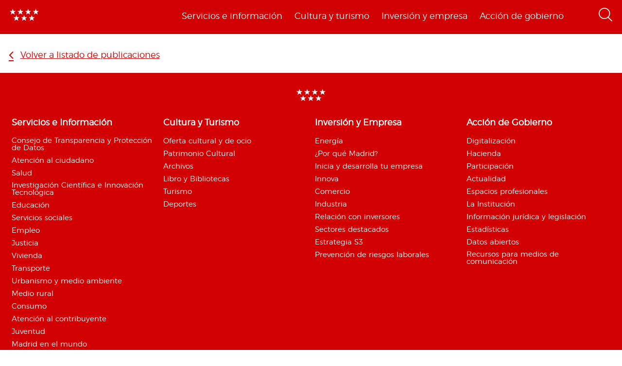

--- FILE ---
content_type: text/css
request_url: https://www.comunidad.madrid/sites/default/files/css/css_ICvVP4nv94BjYBr0Uy0_IQM1U1_szZ3w-CXQr2Y4Pqs.css
body_size: 6686
content:
.splide__container{box-sizing:border-box;position:relative}.splide__list{backface-visibility:hidden;display:-ms-flexbox;display:flex;height:100%;margin:0!important;padding:0!important}.splide.is-initialized:not(.is-active) .splide__list{display:block}.splide__pagination{-ms-flex-align:center;align-items:center;display:-ms-flexbox;display:flex;-ms-flex-wrap:wrap;flex-wrap:wrap;-ms-flex-pack:center;justify-content:center;margin:0;pointer-events:none}.splide__pagination li{display:inline-block;line-height:1;list-style-type:none;margin:0;pointer-events:auto}.splide:not(.is-overflow) .splide__pagination{display:none}.splide__progress__bar{width:0}.splide{position:relative;visibility:hidden}.splide.is-initialized,.splide.is-rendered{visibility:visible}.splide__slide{backface-visibility:hidden;box-sizing:border-box;-ms-flex-negative:0;flex-shrink:0;list-style-type:none!important;margin:0;position:relative}.splide__slide img{vertical-align:bottom}.splide__spinner{animation:splide-loading 1s linear infinite;border:2px solid #999;border-left-color:transparent;border-radius:50%;bottom:0;contain:strict;display:inline-block;height:20px;left:0;margin:auto;position:absolute;right:0;top:0;width:20px}.splide__sr{clip:rect(0 0 0 0);border:0;height:1px;margin:-1px;overflow:hidden;padding:0;position:absolute;width:1px}.splide__toggle.is-active .splide__toggle__play,.splide__toggle__pause{display:none}.splide__toggle.is-active .splide__toggle__pause{display:inline}.splide__track{overflow:hidden;position:relative;z-index:0}@keyframes splide-loading{0%{transform:rotate(0)}to{transform:rotate(1turn)}}.splide__track--draggable{-webkit-touch-callout:none;-webkit-user-select:none;-ms-user-select:none;user-select:none}.splide__track--fade>.splide__list>.splide__slide{margin:0!important;opacity:0;z-index:0}.splide__track--fade>.splide__list>.splide__slide.is-active{opacity:1;z-index:1}.splide--rtl{direction:rtl}.splide__track--ttb>.splide__list{display:block}.splide__arrow{-ms-flex-align:center;align-items:center;background:#ccc;border:0;border-radius:50%;cursor:pointer;display:-ms-flexbox;display:flex;height:2em;-ms-flex-pack:center;justify-content:center;opacity:.7;padding:0;position:absolute;top:50%;transform:translateY(-50%);width:2em;z-index:1}.splide__arrow svg{fill:#000;height:1.2em;width:1.2em}.splide__arrow:hover:not(:disabled){opacity:.9}.splide__arrow:disabled{opacity:.3}.splide__arrow:focus-visible{outline:3px solid #0bf;outline-offset:3px}.splide__arrow--prev{left:1em}.splide__arrow--prev svg{transform:scaleX(-1)}.splide__arrow--next{right:1em}.splide.is-focus-in .splide__arrow:focus{outline:3px solid #0bf;outline-offset:3px}.splide__pagination{bottom:.5em;left:0;padding:0 1em;position:absolute;right:0;z-index:1}.splide__pagination__page{background:#ccc;border:0;border-radius:50%;display:inline-block;height:8px;margin:3px;opacity:.7;padding:0;position:relative;transition:transform .2s linear;width:8px}.splide__pagination__page.is-active{background:#fff;transform:scale(1.4);z-index:1}.splide__pagination__page:hover{cursor:pointer;opacity:.9}.splide__pagination__page:focus-visible{outline:3px solid #0bf;outline-offset:3px}.splide.is-focus-in .splide__pagination__page:focus{outline:3px solid #0bf;outline-offset:3px}.splide__progress__bar{background:#ccc;height:3px}.splide__slide{-webkit-tap-highlight-color:rgba(0,0,0,0)}.splide__slide:focus{outline:0}@supports(outline-offset:-3px){.splide__slide:focus-visible{outline:3px solid #0bf;outline-offset:-3px}}@media screen and (-ms-high-contrast:none){.splide__slide:focus-visible{border:3px solid #0bf}}@supports(outline-offset:-3px){.splide.is-focus-in .splide__slide:focus{outline:3px solid #0bf;outline-offset:-3px}}@media screen and (-ms-high-contrast:none){.splide.is-focus-in .splide__slide:focus{border:3px solid #0bf}.splide.is-focus-in .splide__track>.splide__list>.splide__slide:focus{border-color:#0bf}}.splide__toggle{cursor:pointer}.splide__toggle:focus-visible{outline:3px solid #0bf;outline-offset:3px}.splide.is-focus-in .splide__toggle:focus{outline:3px solid #0bf;outline-offset:3px}.splide__track--nav>.splide__list>.splide__slide{border:3px solid transparent;cursor:pointer}.splide__track--nav>.splide__list>.splide__slide.is-active{border:3px solid #000}.splide__arrows--rtl .splide__arrow--prev{left:auto;right:1em}.splide__arrows--rtl .splide__arrow--prev svg{transform:scaleX(1)}.splide__arrows--rtl .splide__arrow--next{left:1em;right:auto}.splide__arrows--rtl .splide__arrow--next svg{transform:scaleX(-1)}.splide__arrows--ttb .splide__arrow{left:50%;transform:translate(-50%)}.splide__arrows--ttb .splide__arrow--prev{top:1em}.splide__arrows--ttb .splide__arrow--prev svg{transform:rotate(-90deg)}.splide__arrows--ttb .splide__arrow--next{bottom:1em;top:auto}.splide__arrows--ttb .splide__arrow--next svg{transform:rotate(90deg)}.splide__pagination--ttb{bottom:0;display:-ms-flexbox;display:flex;-ms-flex-direction:column;flex-direction:column;left:auto;padding:1em 0;right:.5em;top:0}
@keyframes splide-loading{0%{transform:rotate(0)}to{transform:rotate(1turn)}}.splide__track--draggable{-webkit-touch-callout:none;-webkit-user-select:none;-ms-user-select:none;user-select:none}.splide__track--fade>.splide__list>.splide__slide{margin:0!important;opacity:0;z-index:0}.splide__track--fade>.splide__list>.splide__slide.is-active{opacity:1;z-index:1}.splide--rtl{direction:rtl}.splide__track--ttb>.splide__list{display:block}.splide__container{box-sizing:border-box;position:relative}.splide__list{backface-visibility:hidden;display:-ms-flexbox;display:flex;height:100%;margin:0!important;padding:0!important}.splide.is-initialized:not(.is-active) .splide__list{display:block}.splide__pagination{-ms-flex-align:center;align-items:center;display:-ms-flexbox;display:flex;-ms-flex-wrap:wrap;flex-wrap:wrap;-ms-flex-pack:center;justify-content:center;margin:0;pointer-events:none}.splide__pagination li{display:inline-block;line-height:1;list-style-type:none;margin:0;pointer-events:auto}.splide:not(.is-overflow) .splide__pagination{display:none}.splide__progress__bar{width:0}.splide{position:relative;visibility:hidden}.splide.is-initialized,.splide.is-rendered{visibility:visible}.splide__slide{backface-visibility:hidden;box-sizing:border-box;-ms-flex-negative:0;flex-shrink:0;list-style-type:none!important;margin:0;position:relative}.splide__slide img{vertical-align:bottom}.splide__spinner{animation:splide-loading 1s linear infinite;border:2px solid #999;border-left-color:transparent;border-radius:50%;bottom:0;contain:strict;display:inline-block;height:20px;left:0;margin:auto;position:absolute;right:0;top:0;width:20px}.splide__sr{clip:rect(0 0 0 0);border:0;height:1px;margin:-1px;overflow:hidden;padding:0;position:absolute;width:1px}.splide__toggle.is-active .splide__toggle__play,.splide__toggle__pause{display:none}.splide__toggle.is-active .splide__toggle__pause{display:inline}.splide__track{overflow:hidden;position:relative;z-index:0}
.field-type-link-field .link-field-url.link-field-column{clear:left !important;}
@font-face{font-family:"august";src:url(/sites/all/modules/custom/custom_drpl_minisite/font/august.ttf);src:url(/sites/all/modules/custom/custom_drpl_minisite/font/august.otf);}@font-face{font-family:"komikax";src:url(/sites/all/modules/custom/custom_drpl_minisite/font/komikax.ttf);}.page-minisite .visibility-hidden{border:0;clip:rect(0 0 0 0);height:auto;margin:0;overflow:hidden;padding:0;position:absolute;width:1px;white-space:nowrap;}.custom-popup{position:fixed;top:0;right:0;bottom:0;left:0;height:100vh;width:100vw;display:-webkit-box;display:-ms-flexbox;display:flex;-webkit-box-pack:center;-ms-flex-pack:center;justify-content:center;-webkit-box-align:center;-ms-flex-align:center;align-items:center;-webkit-box-orient:vertical;-webkit-box-direction:reverse;-ms-flex-direction:column-reverse;flex-direction:column-reverse;z-index:9999999999;}.custom-popup > .background-popup-closer{position:fixed;top:20px;left:20px;background:rgba(255,255,255,0.5);z-index:9999;height:40px;width:40px;border-radius:100%;background-image:url(/sites/all/modules/custom/custom_drpl_minisite/icon/arrow.svg);-webkit-transform:rotate(-90deg);transform:rotate(-90deg);background-position:center;background-repeat:no-repeat;cursor:pointer;}.custom-popup.first{-webkit-box-pack:end;-ms-flex-pack:end;justify-content:flex-end;}.custom-popup.last{-webkit-box-pack:start;-ms-flex-pack:start;justify-content:flex-start;}.custom-popup .node-gallery-element{padding:70px 20px 20px !important;color:#0c2843 !important;display:-webkit-box;display:-ms-flexbox;display:flex;-webkit-box-align:start;-ms-flex-align:start;align-items:flex-start;width:100vw;max-width:unset;min-height:100vh;max-height:unset;position:unset !important;z-index:10;background-color:white !important;overflow:scroll;}@media (min-width:767px){.custom-popup .node-gallery-element{overflow:auto;}}.custom-popup .node-gallery-element .element-content{display:-webkit-box;display:-ms-flexbox;display:flex;-webkit-box-orient:vertical;-webkit-box-direction:normal;-ms-flex-direction:column;flex-direction:column;height:100%;width:100%;}.custom-popup .node-gallery-element .element-content .field-name-field-pretitle,.custom-popup .node-gallery-element .element-content .field-name-field-element-category{background:#0c2843;color:white;border-radius:10px;display:inline-block;text-transform:uppercase;padding:5px 15px;-webkit-box-ordinal-group:-9;-ms-flex-order:-10;order:-10;font-size:0.875em;font-weight:bold;margin-bottom:20px;background-image:url(/sites/all/modules/custom/custom_drpl_minisite/icon/background.png);background-size:180px;background-repeat:no-repeat;background-position-x:100%;}.custom-popup .node-gallery-element .element-content .element-title{margin:20px 0 10px;line-height:3.5rem;}.custom-popup .node-gallery-element .element-content .video-content{width:100%;}.custom-popup .node-gallery-element .body{display:block;}.custom-popup .node-gallery-element .element-image{width:30%;margin-right:40px;display:-webkit-box;display:-ms-flexbox;display:flex;-webkit-box-pack:center;-ms-flex-pack:center;justify-content:center;-webkit-box-align:center;-ms-flex-align:center;align-items:center;height:100%;}.custom-popup .node-gallery-element .element-image img{height:auto;width:100%;}@media (min-width:992px){.custom-popup .node-gallery-element.video .video-content{position:relative;}}.custom-popup .node-gallery-element.video div{height:100%;}.custom-popup .node-gallery-element.video div .file-video{width:100%;position:absolute;top:0;right:0;border-radius:0;}.custom-popup .node-gallery-element.video div .file-video .media-youtube-video{position:unset;}.custom-popup .node-gallery-element.video div .file-video .vjs-control-bar{opacity:0;}.custom-popup .node-gallery-element.video div .file-video .vjs-loading-spinner{display:none !important;}.custom-popup .node-gallery-element.video.prev div,.custom-popup .node-gallery-element.video.next div{height:100%;background-color:black;}.custom-popup .node-gallery-element.video.prev div .file-video .media-youtube-video,.custom-popup .node-gallery-element.video.next div .file-video .media-youtube-video{position:unset;}.custom-popup .node-gallery-element.video.prev div .file-video:after,.custom-popup .node-gallery-element.video.next div .file-video:after{content:"";position:absolute;top:0;right:0;bottom:0;left:0;z-index:99;}.custom-popup .node-gallery-element.video.element-open{-webkit-transform:unset !important;transform:unset !important;}.custom-popup .node-gallery-element.vertical-aspect.video div .file-video{aspect-ratio:9/16;margin:auto;overflow:hidden;}.custom-popup .node-gallery-element.horizontal-aspect.video div .file-video{aspect-ratio:16/9;margin:auto;overflow:hidden;}.custom-popup .text{height:unset;}.custom-popup .video .element-image{display:none;}.custom-popup .video .element-content{width:100%;}.custom-popup .video h2.element-title,.custom-popup .video .field-name-field-style-question{display:none !important;}.custom-popup .statistic .element-content{height:unset;}.custom-popup .statistic .element-content .field-name-field-icon img{width:80px;}.custom-popup .statistic .element-content .body{font-size:20px !important;margin:40px 0;}.custom-popup .statistic .element-content .body strong{font-size:2em;}.custom-popup .detail{-webkit-box-orient:vertical;-webkit-box-direction:normal;-ms-flex-direction:column;flex-direction:column;overflow:auto;}.custom-popup .detail .element-image{width:100%;margin:0;}.custom-popup .question .element-content,.custom-popup .text .element-content{-webkit-box-orient:initial;-webkit-box-direction:initial;-ms-flex-direction:initial;flex-direction:initial;-ms-flex-wrap:wrap;flex-wrap:wrap;height:auto;}.custom-popup .question .element-content .element-title,.custom-popup .question .element-content .source-link,.custom-popup .question .element-content .field-name-field-element-category,.custom-popup .question .element-content .field-name-field-pretitle,.custom-popup .text .element-content .element-title,.custom-popup .text .element-content .source-link,.custom-popup .text .element-content .field-name-field-element-category,.custom-popup .text .element-content .field-name-field-pretitle{width:100%;}.custom-popup .question .element-content .body,.custom-popup .text .element-content .body{-webkit-box-flex:1;-ms-flex:1;flex:1;word-break:break-word;}.custom-popup .question .element-content .element-image,.custom-popup .text .element-content .element-image{margin:0 !important;display:block !important;margin-top:20px !important;}@media (min-width:767px){.custom-popup .question .element-content .element-image,.custom-popup .text .element-content .element-image{margin-left:auto !important;width:60% !important;min-width:60%;padding-left:5px;margin-top:5px !important;}}.custom-popup .question .element-content,.custom-popup .text .element-content{width:100%;}.custom-popup .question .element-content .element-image,.custom-popup .text .element-content .element-image{margin:0 0 0 40px;width:100%;}.custom-popup .question .element-title{margin-top:0 !important;}.page-minisite{background:#0c2843;overflow:hidden;}.page-minisite .minisite-header{max-width:136.6rem;margin:auto;padding:30px;display:-webkit-box;display:-ms-flexbox;display:flex;-webkit-box-pack:justify;-ms-flex-pack:justify;justify-content:space-between;}@media (max-width:767px){.page-minisite .minisite-header{-webkit-box-align:center;-ms-flex-align:center;align-items:center;}}@media (max-width:767px){.page-minisite .minisite-header .logo-minisite{max-height:41px;}}@media (max-width:767px){.page-minisite .minisite-header .logo-minisite img{width:95%;}}.page-minisite .minisite-header .logo-cm-desktop{display:none;}.page-minisite .main-container{margin:0;padding:15px;width:100%;}.page-minisite .main-container .call{position:fixed;top:64vh;right:0;z-index:9;display:-webkit-box;display:-ms-flexbox;display:flex;-webkit-box-orient:vertical;-webkit-box-direction:reverse;-ms-flex-direction:column-reverse;flex-direction:column-reverse;-webkit-transition:all 0.5s ease-out;transition:all 0.5s ease-out;-webkit-box-shadow:0 6px 6px -6px rgba(0,0,0,0.64);box-shadow:0 6px 6px -6px rgba(0,0,0,0.64);}@media (min-width:375px){.page-minisite .main-container .call{top:35vh;}}@media (min-width:390px){.page-minisite .main-container .call{top:28vh;}}@media (min-width:430px){.page-minisite .main-container .call{top:37vh;}}@media (min-width:476px){.page-minisite .main-container .call{top:40vh;}}@media (min-width:767px){.page-minisite .main-container .call{top:50vh;}}.page-minisite .main-container .call .call-visible{color:white;background:#de0029;display:-webkit-box;display:-ms-flexbox;display:flex;-webkit-box-pack:center;-ms-flex-pack:center;justify-content:center;-webkit-box-align:center;-ms-flex-align:center;align-items:center;padding:15px 15px;-webkit-transition:all 0.2s ease-out;transition:all 0.2s ease-out;}.page-minisite .main-container .call .call-visible img{width:20px;margin-right:20px;}.page-minisite .main-container .call .call-visible span{font-size:1em;font-weight:bold;}.page-minisite .main-container .call .call-collapse{overflow:hidden;position:absolute;background:white;bottom:100%;left:0;right:0;height:200px;max-height:0px;-webkit-transition:all 0.2s ease-out;transition:all 0.2s ease-out;background-color:rgb(241,241,241);display:-webkit-box;display:-ms-flexbox;display:flex;-webkit-box-orient:vertical;-webkit-box-direction:normal;-ms-flex-direction:column;flex-direction:column;}@media (min-width:767px){.page-minisite .main-container .call .call-collapse{max-height:36px;}}.page-minisite .main-container .call .call-collapse div{height:100%;min-height:40px;}.page-minisite .main-container .call .call-collapse div.video-call,.page-minisite .main-container .call .call-collapse div.phone-call{display:none;}.page-minisite .main-container .call .call-collapse div a{height:100%;padding:10px 20px;display:-webkit-box;display:-ms-flexbox;display:flex;-webkit-box-align:center;-ms-flex-align:center;align-items:center;cursor:pointer;color:black;}.page-minisite .main-container .call .call-collapse div a:hover{text-decoration:none;background-color:rgba(200,200,200,0.2);color:black;}.page-minisite .main-container .call .call-collapse div a img{width:24px;height:auto;margin-right:15px;}.page-minisite .main-container .call .ask-help{display:none;padding:5px 0px 5px 15px;-webkit-box-shadow:0px 3px 5px 0px rgba(0,0,0,0.1);box-shadow:0px 3px 5px 0px rgba(0,0,0,0.1);font-size:14px;}@media (min-width:767px){.page-minisite .main-container .call .ask-help{display:initial;}}.page-minisite .main-container .call:hover .call-visible{padding:15px 70px;-webkit-transition:all 0.2s ease-out;transition:all 0.2s ease-out;}.page-minisite .main-container .call:hover .call-collapse{max-height:95px;-webkit-transition:all 0.2s ease-out;transition:all 0.2s ease-out;}.page-minisite .main-container .call:hover .ask-help{font-size:18px;padding:10px 0px 10px 20px;}.page-minisite .view-drugs-minsites{color:white;display:-webkit-box;display:-ms-flexbox;display:flex;-webkit-box-orient:vertical;-webkit-box-direction:normal;-ms-flex-direction:column;flex-direction:column;}.page-minisite .view-drugs-minsites > h2{display:none;}.page-minisite .view-drugs-minsites .view-header{display:none;margin:auto;width:calc(45.5332878rem - 30px);}.page-minisite .view-drugs-minsites .view-filters{z-index:1;width:100%;max-width:136.6rem;margin:auto auto 30px;-webkit-box-ordinal-group:-4;-ms-flex-order:-5;order:-5;}.page-minisite .view-drugs-minsites .view-filters .views-exposed-widget{padding:0;width:100%;}.page-minisite .view-drugs-minsites .view-filters .views-exposed-widget label{display:none;}.page-minisite .view-drugs-minsites .view-filters .views-exposed-widget .bef-select-as-links > div{-ms-overflow-style:none;scrollbar-width:none;display:-webkit-box;display:-ms-flexbox;display:flex;-ms-flex-wrap:nowrap;flex-wrap:nowrap;width:100%;overflow:auto;}.page-minisite .view-drugs-minsites .view-filters .views-exposed-widget .bef-select-as-links > div .form-type-bef-link a{color:white;border:1px solid;padding:10px;border-radius:100px;margin:0 15px;display:block;white-space:nowrap;}.page-minisite .view-drugs-minsites .view-filters .views-exposed-widget .bef-select-as-links > div .form-type-bef-link a.active{background:white;color:#0c2843;}.page-minisite .view-drugs-minsites .view-filters .views-exposed-widget .bef-select-as-links > div .form-type-bef-link.form-item-edit-field-element-category-value-agenda a{padding-left:40px;background-image:url(/sites/all/modules/custom/custom_drpl_minisite/icon/agenda.svg);background-repeat:no-repeat;background-position:left 10px center;}.page-minisite .view-drugs-minsites .view-filters .views-exposed-widget .bef-select-as-links > div .form-type-bef-link.form-item-edit-field-element-category-value-agenda a.active{background-image:url(/sites/all/modules/custom/custom_drpl_minisite/icon/agenda_azul.svg);}.page-minisite .view-drugs-minsites .view-filters .views-exposed-widget .bef-select-as-links > div::-webkit-scrollbar{display:none;}.page-minisite .view-drugs-minsites .view-content{max-width:136.6rem;margin:auto;width:100%;}.page-minisite .view-drugs-minsites .view-content:before,.page-minisite .view-drugs-minsites .view-content:after{content:"";background:radial-gradient(50% 50% at 50% 50%,rgba(0,183,215,0.5) 0%,rgba(0,183,215,0) 100%);height:700px;width:700px;position:absolute;top:100vh;left:-100px;}.page-minisite .view-drugs-minsites .view-content:before{top:0;right:-100px;left:unset;}.page-minisite .view-drugs-minsites .view-content > div{z-index:1;max-width:100%;position:relative;}.page-minisite .view-drugs-minsites .view-content > div .narrow{width:calc(33.3333% - 30px);}.page-minisite .view-drugs-minsites .view-content > div .wide{width:calc(33.3333% - 30px);}.page-minisite .view-drugs-minsites .view-content > div .node-gallery-element{cursor:pointer;border-radius:25px;overflow:hidden;padding:20px !important;background:white;color:#0c2843;-webkit-box-shadow:0px 16px 32px -4px rgba(12,12,13,0.1);box-shadow:0px 16px 32px -4px rgba(12,12,13,0.1);display:-webkit-box;display:-ms-flexbox;display:flex;-webkit-box-orient:vertical;-webkit-box-direction:normal;-ms-flex-direction:column;flex-direction:column;-webkit-box-pack:start;-ms-flex-pack:start;justify-content:flex-start;max-width:calc(100vw - 30px);min-height:300px;width:calc(100% - 30px);margin:15px;}.page-minisite .view-drugs-minsites .view-content > div .node-gallery-element .element-content{height:100%;width:100%;margin-top:auto;display:-webkit-box;display:-ms-flexbox;display:flex;-webkit-box-orient:vertical;-webkit-box-direction:normal;-ms-flex-direction:column;flex-direction:column;-webkit-box-pack:start;-ms-flex-pack:start;justify-content:flex-start;-webkit-box-align:start;-ms-flex-align:start;align-items:flex-start;}.page-minisite .view-drugs-minsites .view-content > div .node-gallery-element .element-content .source-link{display:-webkit-box;display:-ms-flexbox;display:flex;-webkit-box-align:start;-ms-flex-align:start;align-items:flex-start;}.page-minisite .view-drugs-minsites .view-content > div .node-gallery-element .element-content .source-link span{white-space:nowrap;}.page-minisite .view-drugs-minsites .view-content > div .node-gallery-element .element-content .source-link a{color:#0c2843;font-weight:bold;text-decoration:underline;margin:0 5px;}.page-minisite .view-drugs-minsites .view-content > div .node-gallery-element .element-content .source-link:after{content:url(/sites/all/modules/custom/custom_drpl_minisite/icon/blank.png);}.page-minisite .view-drugs-minsites .view-content > div .node-gallery-element .element-image + .element-content{margin-top:0;}.page-minisite .view-drugs-minsites .view-content > div .node-gallery-element .field-name-field-icon{max-width:90px;max-height:90px;padding:25px;border-radius:100px;}.page-minisite .view-drugs-minsites .view-content > div .node-gallery-element img{-webkit-box-ordinal-group:-4;-ms-flex-order:-5;order:-5;max-width:100%;height:auto;}.page-minisite .view-drugs-minsites .view-content > div .node-gallery-element .element-title{-webkit-box-ordinal-group:0;-ms-flex-order:-1;order:-1;margin:20px 0 10px;}@media only screen and (max-width:766px){.page-minisite .view-drugs-minsites .view-content > div .node-gallery-element{-webkit-transform:translateY(0) !important;transform:translateY(0) !important;}}.page-minisite .view-drugs-minsites .view-content > div .text{height:unset;}.page-minisite .view-drugs-minsites .view-content > div .text .element-content{height:100%;margin:0;}.page-minisite .view-drugs-minsites .view-content > div .text .field-name-field-pretitle{background:#0c2843;border-radius:3px;display:inline-block;text-transform:uppercase;padding:1px 5px;-webkit-box-ordinal-group:-9;-ms-flex-order:-10;order:-10;font-size:0.875em;color:white;}.page-minisite .view-drugs-minsites .view-content > div .text .element-image{display:none;}.page-minisite .view-drugs-minsites .view-content > div .text.pink{background-color:#e00078;color:#ffffff;}.page-minisite .view-drugs-minsites .view-content > div .text.pink a{color:#ffffff;text-decoration:underline;}.page-minisite .view-drugs-minsites .view-content > div .text.blue{background-color:#4181be;}.page-minisite .view-drugs-minsites .view-content > div .text.green{background-color:#1bdaa2;}.page-minisite .view-drugs-minsites .view-content > div .text.yellow{background-color:#ffb400;}.page-minisite .view-drugs-minsites .view-content > div .statistic{cursor:unset;}.page-minisite .view-drugs-minsites .view-content > div .statistic .element-content{height:100%;display:-webkit-box;display:-ms-flexbox;display:flex;-webkit-box-orient:vertical;-webkit-box-direction:normal;-ms-flex-direction:column;flex-direction:column;-webkit-box-pack:justify;-ms-flex-pack:justify;justify-content:space-between;margin:0;}.page-minisite .view-drugs-minsites .view-content > div .statistic .element-content .body{margin:40px auto;}.page-minisite .view-drugs-minsites .view-content > div .statistic .element-content .body p strong{font-size:3em;}.page-minisite .view-drugs-minsites .view-content > div .statistic.pink .field-name-field-icon{background-color:#e00078;}.page-minisite .view-drugs-minsites .view-content > div .statistic.blue .field-name-field-icon{background-color:#4181be;}.page-minisite .view-drugs-minsites .view-content > div .statistic.green .field-name-field-icon{background-color:#1bdaa2;}.page-minisite .view-drugs-minsites .view-content > div .statistic.yellow .field-name-field-icon{background-color:#ffb400;}.page-minisite .view-drugs-minsites .view-content > div .agenda{background-color:white !important;aspect-ratio:inherit !important;}.page-minisite .view-drugs-minsites .view-content > div .agenda .body{font-size:20px !important;}.page-minisite .view-drugs-minsites .view-content > div .agenda .element-image{overflow:hidden;display:-webkit-box;display:-ms-flexbox;display:flex;-webkit-box-align:center;-ms-flex-align:center;align-items:center;}.page-minisite .view-drugs-minsites .view-content > div .agenda .element-image img{width:100%;-o-object-fit:cover;object-fit:cover;}.page-minisite .view-drugs-minsites .view-content > div .agenda .element-content{display:-ms-grid;display:grid;position:relative;height:unset;}.page-minisite .view-drugs-minsites .view-content > div .agenda .element-content .event-type{position:absolute;bottom:100%;background:white;padding:3px 6px;font-weight:bold;font-size:0.875em;display:-webkit-box;display:-ms-flexbox;display:flex;-webkit-box-align:center;-ms-flex-align:center;align-items:center;text-transform:uppercase;}.page-minisite .view-drugs-minsites .view-content > div .agenda .element-content .event-type:before{margin-right:5px;height:20px;}.page-minisite .view-drugs-minsites .view-content > div .agenda .element-content .event-type.sport{color:#4181be;}.page-minisite .view-drugs-minsites .view-content > div .agenda .element-content .event-type.sport:before{content:url(/sites/all/modules/custom/custom_drpl_minisite/icon/sport.svg);}.page-minisite .view-drugs-minsites .view-content > div .agenda .element-content .event-type.music{color:#ffb400;}.page-minisite .view-drugs-minsites .view-content > div .agenda .element-content .event-type.music:before{content:url(/sites/all/modules/custom/custom_drpl_minisite/icon/music.svg);}.page-minisite .view-drugs-minsites .view-content > div .agenda .element-content .event-type.theater{color:#e00078;}.page-minisite .view-drugs-minsites .view-content > div .agenda .element-content .event-type.theater:before{content:url(/sites/all/modules/custom/custom_drpl_minisite/icon/theater.svg);}.page-minisite .view-drugs-minsites .view-content > div .agenda .element-content .event-type.cinema{color:#DE0029;}.page-minisite .view-drugs-minsites .view-content > div .agenda .element-content .event-type.cinema:before{content:url(/sites/all/modules/custom/custom_drpl_minisite/icon/cinema.svg);}.page-minisite .view-drugs-minsites .view-content > div .agenda .element-content .event-type.leisure{color:#1BDAA2;}.page-minisite .view-drugs-minsites .view-content > div .agenda .element-content .event-type.leisure:before{content:url(/sites/all/modules/custom/custom_drpl_minisite/icon/leisure.svg);}.page-minisite .view-drugs-minsites .view-content > div .agenda .element-content .field-name-field-minisite-event-location{-webkit-box-ordinal-group:11;-ms-flex-order:10;order:10;-ms-grid-column:2;grid-column:2;display:-webkit-box;display:-ms-flexbox;display:flex;margin:10px 0 0 0;}.page-minisite .view-drugs-minsites .view-content > div .agenda .element-content .field-name-field-minisite-event-location:before{content:url(/sites/all/modules/custom/custom_drpl_minisite/icon/location.svg);margin-right:5px;}.page-minisite .view-drugs-minsites .view-content > div .agenda .element-content .field-name-field-minisite-event-date,.page-minisite .view-drugs-minsites .view-content > div .agenda .element-content .end-date{-webkit-box-ordinal-group:-9;-ms-flex-order:-10;order:-10;-ms-grid-column:1;-ms-grid-column-span:1;grid-column:1/2;-ms-grid-row:1;-ms-grid-row-span:2;grid-row:1/3;}.page-minisite .view-drugs-minsites .view-content > div .agenda .element-content .field-name-field-minisite-event-date span:not(.date-bold),.page-minisite .view-drugs-minsites .view-content > div .agenda .element-content .end-date span:not(.date-bold){padding:0px 0px 0 0px;width:75px;display:block;font-size:2.5rem;text-align:center;margin:20px 0 10px;text-transform:uppercase;font-size:18px;}.page-minisite .view-drugs-minsites .view-content > div .agenda .element-content .field-name-field-minisite-event-date .date-bold,.page-minisite .view-drugs-minsites .view-content > div .agenda .element-content .end-date .date-bold{font-family:"Montserrat-SemiBold";font-size:36px;}.page-minisite .view-drugs-minsites .view-content > div .agenda .element-content .end-date{text-align:center;font-size:13px;margin-top:14px;text-transform:uppercase;}.page-minisite .view-drugs-minsites .view-content > div .agenda .element-content .end-date + .field-name-field-minisite-event-date{margin-top:14px;}.page-minisite .view-drugs-minsites .view-content > div .agenda .element-content .body{-ms-grid-column:2;-ms-grid-column-span:1;grid-column:2/3;}.page-minisite .view-drugs-minsites .view-content > div .agenda .element-content .source-link a{position:absolute;top:0;right:0;bottom:0;left:0;display:block;text-indent:-99999px;font-size:0;}.page-minisite .view-drugs-minsites .view-content > div .agenda .element-content .source-link:after{content:none !important;}.page-minisite .view-drugs-minsites .view-content > div .question{background-image:url(/sites/all/modules/custom/custom_drpl_minisite/icon/background.png);background-repeat:no-repeat;background-size:contain;}.page-minisite .view-drugs-minsites .view-content > div .question .field-name-field-element-category,.page-minisite .view-drugs-minsites .view-content > div .question img{display:none;}.page-minisite .view-drugs-minsites .view-content > div .question .element-title{width:100%;padding-right:80px;position:relative;font-size:2rem;margin-top:auto;font-weight:bold;line-height:1.1;}@media (min-width:767px){.page-minisite .view-drugs-minsites .view-content > div .question .element-title{font-size:4rem;}}.page-minisite .view-drugs-minsites .view-content > div .question .element-title:after{background-image:url(/sites/all/modules/custom/custom_drpl_minisite/icon/show_more.svg);background-repeat:no-repeat;background-position:center;background-size:30px;content:"";height:30px;width:30px;display:-webkit-box;display:-ms-flexbox;display:flex;-webkit-box-pack:center;-ms-flex-pack:center;justify-content:center;-webkit-box-align:center;-ms-flex-align:center;align-items:center;font-size:30px;font-weight:bold;border-radius:100px;padding:2px 0 0 0px;position:absolute;right:0;bottom:0;}@media (min-width:767px){.page-minisite .view-drugs-minsites .view-content > div .question .element-title:after{height:35px;width:35px;background-size:35px;}}.page-minisite .view-drugs-minsites .view-content > div .question .body{display:none;}.page-minisite .view-drugs-minsites .view-content > div .question.pink{background-color:#e00078;color:#ffffff;}.page-minisite .view-drugs-minsites .view-content > div .question.pink .element-title::after{background-image:url(/sites/all/modules/custom/custom_drpl_minisite/icon/show_more_white.svg);}.page-minisite .view-drugs-minsites .view-content > div .question.blue{background-color:#4181be;color:#0c2843;}.page-minisite .view-drugs-minsites .view-content > div .question.green{background-color:#1bdaa2;color:#0c2843;}.page-minisite .view-drugs-minsites .view-content > div .question.yellow{background-color:#ffb400;color:#0c2843;}.page-minisite .view-drugs-minsites .view-content > div .question.white{background-color:#ffffff;color:#0c2843;background-blend-mode:difference;}.page-minisite .view-drugs-minsites .view-content > div .question.nobackground{color:#0c2843;background-blend-mode:difference;}.page-minisite .view-drugs-minsites .view-content > div .detail{aspect-ratio:initial !important;}.page-minisite .view-drugs-minsites .view-content > div .detail .body{display:none;}.page-minisite .view-drugs-minsites .view-content > div .detail .element-image{min-height:384px;max-height:384px;overflow:hidden;display:-webkit-box;display:-ms-flexbox;display:flex;-webkit-box-align:center;-ms-flex-align:center;align-items:center;}.page-minisite .view-drugs-minsites .view-content > div .detail.pink{background-color:#e00078;color:#ffffff;}.page-minisite .view-drugs-minsites .view-content > div .detail.pink .source-link a{color:#ffffff;}.page-minisite .view-drugs-minsites .view-content > div .detail.blue{background-color:#4181be;}.page-minisite .view-drugs-minsites .view-content > div .detail.green{background-color:#1bdaa2;}.page-minisite .view-drugs-minsites .view-content > div .detail.yellow{background-color:#ffb400;}.page-minisite .view-drugs-minsites .view-content > div .video{padding:0 !important;background:transparent;}.page-minisite .view-drugs-minsites .view-content > div .video:not(.video-question){min-height:unset;}.page-minisite .view-drugs-minsites .view-content > div .video .element-image{width:100%;height:100%;display:-webkit-box;display:-ms-flexbox;display:flex;-webkit-box-pack:center;-ms-flex-pack:center;justify-content:center;-webkit-box-align:center;-ms-flex-align:center;align-items:center;position:relative;overflow:hidden;}.page-minisite .view-drugs-minsites .view-content > div .video .element-image img{min-height:100%;max-height:unset;min-width:100%;max-width:100% !important;-o-object-fit:cover;object-fit:cover;}@media (min-width:767px){.page-minisite .view-drugs-minsites .view-content > div .video .element-image img{max-width:unset;}}.page-minisite .view-drugs-minsites .view-content > div .video .element-image:before{content:url(/sites/all/modules/custom/custom_drpl_minisite/icon/expand_content.png);position:absolute;top:25px;right:25px;}.page-minisite .view-drugs-minsites .view-content > div .video .element-image:after{content:url(/sites/all/modules/custom/custom_drpl_minisite/icon/play.png);position:absolute;}.page-minisite .view-drugs-minsites .view-content > div .video .element-content{display:none;}.page-minisite .view-drugs-minsites .view-content > div .video.video-question{padding:20px !important;background-image:url(/sites/all/modules/custom/custom_drpl_minisite/icon/background.png);background-repeat:no-repeat;background-size:contain;}.page-minisite .view-drugs-minsites .view-content > div .video.video-question .field-name-field-element-category,.page-minisite .view-drugs-minsites .view-content > div .video.video-question img{display:none;}.page-minisite .view-drugs-minsites .view-content > div .video.video-question .element-title{width:100%;padding-right:80px;position:relative;font-size:2rem;margin-top:auto;font-weight:bold;line-height:1.1;}@media (min-width:767px){.page-minisite .view-drugs-minsites .view-content > div .video.video-question .element-title{font-size:4rem;}}.page-minisite .view-drugs-minsites .view-content > div .video.video-question .element-title:after{background-image:url(/sites/all/modules/custom/custom_drpl_minisite/icon/show_video.svg);background-repeat:no-repeat;background-position:center;background-size:30px;content:"";height:30px;width:30px;display:-webkit-box;display:-ms-flexbox;display:flex;-webkit-box-pack:center;-ms-flex-pack:center;justify-content:center;-webkit-box-align:center;-ms-flex-align:center;align-items:center;font-size:30px;font-weight:bold;border-radius:100px;padding:2px 0 0 0px;position:absolute;right:0;bottom:0;}@media (min-width:767px){.page-minisite .view-drugs-minsites .view-content > div .video.video-question .element-title:after{height:35px;width:35px;background-size:35px;}}.page-minisite .view-drugs-minsites .view-content > div .video.video-question.pink{background-color:#e00078;color:#ffffff;}.page-minisite .view-drugs-minsites .view-content > div .video.video-question.pink .element-title::after{background-image:url(/sites/all/modules/custom/custom_drpl_minisite/icon/show_video_white.svg);}.page-minisite .view-drugs-minsites .view-content > div .video.video-question.blue{background-color:#4181be;color:#0c2843;}.page-minisite .view-drugs-minsites .view-content > div .video.video-question.green{background-color:#1bdaa2;color:#0c2843;}.page-minisite .view-drugs-minsites .view-content > div .video.video-question.yellow{background-color:#ffb400;color:#0c2843;}.page-minisite .view-drugs-minsites .view-content > div .video.video-question.white{background-color:#ffffff;color:#0c2843;background-blend-mode:difference;}.page-minisite .view-drugs-minsites .view-content > div .video.video-question.nobackground{color:#0c2843;background-blend-mode:difference;}.page-minisite .view-drugs-minsites .view-content > div .image{padding:0 !important;position:relative;min-height:unset;}.page-minisite .view-drugs-minsites .view-content > div .image .element-image{display:-webkit-box;display:-ms-flexbox;display:flex;-webkit-box-align:center;-ms-flex-align:center;align-items:center;-webkit-box-pack:center;-ms-flex-pack:center;justify-content:center;height:100%;}.page-minisite .view-drugs-minsites .view-content > div .image .element-image img{min-height:100%;max-height:unset;min-width:100%;-o-object-fit:cover;object-fit:cover;max-width:100% !important;}@media (min-width:767px){.page-minisite .view-drugs-minsites .view-content > div .image .element-image img{max-width:unset;}}.page-minisite .view-drugs-minsites .view-content > div .image .element-content{height:0;}.page-minisite .view-drugs-minsites .view-content > div .image .element-content .source-link a{position:absolute;top:0;right:0;bottom:0;left:0;display:block;text-indent:-99999px;font-size:0;}.page-minisite .view-drugs-minsites .view-content > div .image .element-content .source-link:after{content:none !important;}.page-minisite .view-drugs-minsites .view-content > div .image.narrow .element-image,.page-minisite .view-drugs-minsites .view-content > div .video.narrow .element-image{-webkit-box-orient:vertical;-webkit-box-direction:normal;-ms-flex-direction:column;flex-direction:column;}.page-minisite .view-drugs-minsites .view-content > div .image.wide .element-image,.page-minisite .view-drugs-minsites .view-content > div .video.wide .element-image{-webkit-box-orient:horizontal;-webkit-box-direction:normal;-ms-flex-direction:row;flex-direction:row;}.page-minisite .view-drugs-minsites .view-content .views-row-1 .text{background:transparent !important;padding:0 !important;color:white !important;-webkit-box-shadow:none;box-shadow:none;font-size:19px !important;cursor:inherit;border-radius:unset;}.page-minisite .view-drugs-minsites .view-content .views-row-1 .text .element-title{display:none;}.page-minisite .view-drugs-minsites .view-content .views-row-1 .text h3{font-size:200%;}.page-minisite .view-drugs-minsites .view-content .views-row-1 .text .minisite-font{display:block;font-family:august;font-size:65px;line-height:60px;margin:0 0 10px 0;letter-spacing:0.065em;padding-top:10px;}.page-minisite .view-drugs-minsites .view-content .views-row-1 .text .komikax{display:block;font-family:komikax;font-size:38px;line-height:50px;margin:-10px 0 10px 0;letter-spacing:0.065em;padding-left:4px;}.page-minisite .view-drugs-minsites .view-content .views-row-1 .text a{color:white !important;text-decoration:none;text-transform:uppercase;font-weight:bold;border-bottom:3px solid #ffb400;display:inline-block;}.page-minisite .minisite-footer{padding:30px;border-top:1px solid white;margin-top:90px;}.page-minisite .minisite-footer:before{content:url(/sites/all/modules/custom/custom_drpl_minisite/icon/logo_cm_footer.png) !important;margin:auto;}.logo-cm-movil{width:60px;}.logo-cm-movil img{width:100%;}.logo-minisite{display:-webkit-box;display:-ms-flexbox;display:flex;}@media (min-width:767px){.page-minisite .minisite-header .logo-comunidad .logo-cm-movil{display:none;}.page-minisite .minisite-header .logo-comunidad .logo-cm-movil img{width:100%;}.page-minisite .minisite-header .logo-comunidad .logo-cm-desktop{display:block;}.page-minisite .view-drugs-minsites .view-header{width:calc(45.5332878rem - 30px);}.page-minisite .view-drugs-minsites .view-content > div .node-gallery-element{width:calc(50vw - 30px);}.page-minisite .view-drugs-minsites .view-content > div .narrow{width:calc(50vw - 45px);}.page-minisite .view-drugs-minsites .view-content > div .narrow.small:not(.image):not(.video):not(.text){min-height:385px;}.page-minisite .view-drugs-minsites .view-content > div .narrow.small:not(.image):not(.video):not(.text):has(.element-image):not(.question){min-height:530px;}.page-minisite .view-drugs-minsites .view-content > div .narrow.medium:not(.image):not(.video):not(.text){min-height:425px;}.page-minisite .view-drugs-minsites .view-content > div .narrow.medium:not(.image):not(.video):not(.text):has(.element-image):not(.question){min-height:630px;}.page-minisite .view-drugs-minsites .view-content > div .narrow.high:not(.image):not(.video):not(.text){min-height:710px;}.page-minisite .view-drugs-minsites .view-content > div .narrow.small.video,.page-minisite .view-drugs-minsites .view-content > div .narrow.small.image{aspect-ratio:1.26;min-height:inherit;}.page-minisite .view-drugs-minsites .view-content > div .narrow.medium.video,.page-minisite .view-drugs-minsites .view-content > div .narrow.medium.image{aspect-ratio:1;min-height:inherit;}.page-minisite .view-drugs-minsites .view-content > div .narrow.high.video,.page-minisite .view-drugs-minsites .view-content > div .narrow.high.image{aspect-ratio:0.6;min-height:inherit;}.page-minisite .view-drugs-minsites .view-content > div .narrow.small{font-size:inherit !important;}.page-minisite .view-drugs-minsites .view-content > div .wide{width:calc(100vw - 60px);}.page-minisite .view-drugs-minsites .view-content > div .wide.small:not(.image):not(.video):not(.text){min-height:385px;}.page-minisite .view-drugs-minsites .view-content > div .wide.small:not(.image):not(.video):not(.text):has(.element-image):not(.question){min-height:530px;}.page-minisite .view-drugs-minsites .view-content > div .wide.medium:not(.image):not(.video):not(.text){min-height:425px;}.page-minisite .view-drugs-minsites .view-content > div .wide.medium:not(.image):not(.video):not(.text):has(.element-image):not(.question){min-height:630px;}.page-minisite .view-drugs-minsites .view-content > div .wide.high:not(.image):not(.video):not(.text){min-height:710px;}.page-minisite .view-drugs-minsites .view-content > div .wide.small.video,.page-minisite .view-drugs-minsites .view-content > div .wide.small.image{aspect-ratio:2.57;min-height:inherit;}.page-minisite .view-drugs-minsites .view-content > div .wide.medium.video,.page-minisite .view-drugs-minsites .view-content > div .wide.medium.image{aspect-ratio:2.07;min-height:inherit;}.page-minisite .view-drugs-minsites .view-content > div .wide.high.video,.page-minisite .view-drugs-minsites .view-content > div .wide.high.image{aspect-ratio:1.25;min-height:inherit;}.page-minisite .view-drugs-minsites .view-content > div .video .element-image img{min-height:100%;max-height:unset;min-width:100%;max-width:100% !important;height:unset;width:unset;}}@media (min-width:767px) and (min-width:767px){.page-minisite .view-drugs-minsites .view-content > div .video .element-image img{max-width:unset;}}@media (min-width:992px){.custom-popup{-webkit-box-pack:center !important;-ms-flex-pack:center !important;justify-content:center !important;}.custom-popup > .background-popup-closer{top:0;right:0;bottom:0;left:0;background:rgba(0,0,0,0.5);height:unset;width:unset;border-radius:0;z-index:0;background-image:unset;-webkit-transform:rotate(0);transform:rotate(0);}.custom-popup .popup-buttons{display:-webkit-box;display:-ms-flexbox;display:flex;position:relative;z-index:10;}.custom-popup .popup-buttons span{background:white;margin:20px;height:50px;width:50px;border-radius:100%;background-image:url(/sites/all/modules/custom/custom_drpl_minisite/icon/arrow.svg);color:transparent;overflow:hidden;background-position:center;background-size:auto;background-repeat:no-repeat;cursor:pointer;}.custom-popup .popup-buttons .popup-button-next{-webkit-transform:rotate(180deg);transform:rotate(180deg);}.custom-popup.first .popup-button-prev{display:none;}.custom-popup.first .popup-button-next{display:block;}.custom-popup.last .popup-button-prev{display:block;}.custom-popup.last .popup-button-next{display:none;-webkit-transform:rotate(180deg);transform:rotate(180deg);}.custom-popup .node-gallery-element{border-radius:25px;padding:20px !important;background:white;color:#0c2843;max-width:80vw;display:-webkit-box;display:-ms-flexbox;display:flex;-webkit-box-align:start;-ms-flex-align:start;align-items:flex-start;width:1237px;min-height:unset;max-height:80vh;min-width:unset;position:unset !important;overflow-y:scroll;}}@media (min-width:992px) and (min-width:737px){.custom-popup .node-gallery-element{overflow-y:auto;}}@media (min-width:992px){.custom-popup .node-gallery-element.video div .file-video{position:relative;border-radius:25px;width:unset;}.custom-popup .node-gallery-element.video div .file-video .media-youtube-video{position:unset;}.custom-popup article.node-gallery-element{aspect-ratio:16/9;}.custom-popup article.node-gallery-element .element-content .video-content{border-radius:25px;}.custom-popup article.video{padding:30px 60px !important;}.custom-popup article.detail{-webkit-box-orient:horizontal;-webkit-box-direction:normal;-ms-flex-direction:row;flex-direction:row;}.custom-popup article.detail .element-image{width:100%;-webkit-box-align:start;-ms-flex-align:start;align-items:flex-start;margin-right:20px;}.custom-popup article.detail .element-content{overflow:auto;}.page-minisite .minisite-header{padding:30px 15px;}.page-minisite .view-drugs-minsites .view-header{width:calc(45.5332878rem - 30px);}.page-minisite .view-drugs-minsites .view-content > div .narrow{width:calc(33.33333vw - 45px);}.page-minisite .view-drugs-minsites .view-content > div .wide{width:calc(66.66666vw - 60px);}.page-minisite .view-drugs-minsites .view-content > div .wide.small{aspect-ratio:2.57;}.page-minisite .view-drugs-minsites .view-content > div .wide.medium{aspect-ratio:2.07;}.page-minisite .view-drugs-minsites .view-content > div .wide.high{aspect-ratio:1.25;}.page-minisite .view-drugs-minsites .view-content > div .node-gallery-element{max-width:calc(100vw - 30px);}}@media (min-width:1380px){.custom-popup .node-gallery-element{min-height:600px;}.page-minisite .minisite-header{padding:30px 15px;}.page-minisite .view-drugs-minsites .view-header{width:calc(45.5332878rem - 30px);}.page-minisite .view-drugs-minsites .view-content > div .narrow{width:calc(33.33333% - 30px);}.page-minisite .view-drugs-minsites .view-content > div .wide{width:calc(66.66666% - 30px);}.page-minisite .view-drugs-minsites .view-content > div .node-gallery-element{max-width:calc(100vw - 30px);}}.custom-popup .drpl-video-wrapper{background-color:red !important;}.custom-popup .drpl-video-wrapper button.vjs-play-control.vjs-control.vjs-button.vjs-paused{width:100% !important;}.custom-popup .drpl-video-wrapper button.vjs-play-control.vjs-control.vjs-button.vjs-playing{width:100% !important;}.custom-popup .video-js{position:relative;}.custom-popup video::-webkit-media-controls{display:none !important;}.custom-popup video::-moz-media-controls{display:none !important;}.custom-popup video{pointer-events:auto;}.custom-popup{}.custom-popup .video-time-wrapper{aspect-ratio:initial !important;display:-webkit-box;display:-ms-flexbox;display:flex;-webkit-box-align:center;-ms-flex-align:center;align-items:center;gap:10px;font-size:12px;color:#fff;margin-top:6px;z-index:99999999;position:relative;pointer-events:none;width:100%;bottom:20px;pointer-events:none;}.custom-popup .video-time-wrapper .background{display:-webkit-box;display:-ms-flexbox;display:flex;height:auto !important;background-color:rgba(0,0,0,0.5);pointer-events:none;width:100%;margin:0 auto;padding:13px 10px;gap:10px;-webkit-box-align:center;-ms-flex-align:center;align-items:center;position:absolute;bottom:-13px;aspect-ratio:initial !important;}.custom-popup .video-time-wrapper .background > *{aspect-ratio:initial !important;pointer-events:auto;}.custom-popup .custom-progress-bar{-webkit-appearance:none;width:100%;height:6px;border-radius:3px;background:-webkit-gradient(linear,left top,right top,from(#d10002),color-stop(#d10002),color-stop(#ddd),to(#ddd));background:linear-gradient(to right,#d10002 0%,#d10002 var(--progress,0%),#ddd var(--progress,0%),#ddd 100%);outline:none;cursor:pointer;pointer-events:auto;}.custom-popup .custom-progress-bar::-webkit-slider-thumb{-webkit-appearance:none;appearance:none;width:16px;height:16px;background:#d10002;border-radius:50%;cursor:pointer;margin-top:-5px;}.custom-popup .custom-progress-bar::-moz-range-thumb{width:16px;height:16px;background:#d10002;border-radius:50%;cursor:pointer;}.custom-popup .video-current-time,.custom-popup .video-duration{min-width:20px;}.custom-popup .video-play-icon{position:absolute;top:0;right:0;bottom:0;left:0;z-index:99;background:transparent;background-image:url(/sites/all/modules/custom/custom_drpl_minisite/icon/play.png);background-position:center center;background-repeat:no-repeat;}
.addtoany{display:inline;}.addtoany_list{display:inline;line-height:16px;}.addtoany_list > a,.addtoany_list a img,.addtoany_list a > span{vertical-align:middle;}.addtoany_list > a{display:inline-block;font-size:16px;padding:0 4px;}.addtoany_list.a2a_kit_size_32 > a{font-size:32px;}.addtoany_list .a2a_counter img{float:left;}.addtoany_list a span.a2a_img{display:inline-block;height:16px;opacity:1;overflow:hidden;width:16px;}.addtoany_list a span{display:inline-block;float:none;}.addtoany_list.a2a_kit_size_32 a > span{border-radius:4px;height:32px;line-height:32px;opacity:1;width:32px;}.addtoany_list a:hover:hover img,.addtoany_list a:hover span{opacity:.7;}.addtoany_list a.addtoany_share_save img{border:0;width:auto;height:auto;}.addtoany_list.a2a_kit_size_32 a .a2a_count{position:relative;}
div.hide-submit-processing{height:16px;padding:4px 4px 4px 24px;background:url(/sites/all/modules/contrib/hide_submit/processing.gif) no-repeat 4px 6px;}
